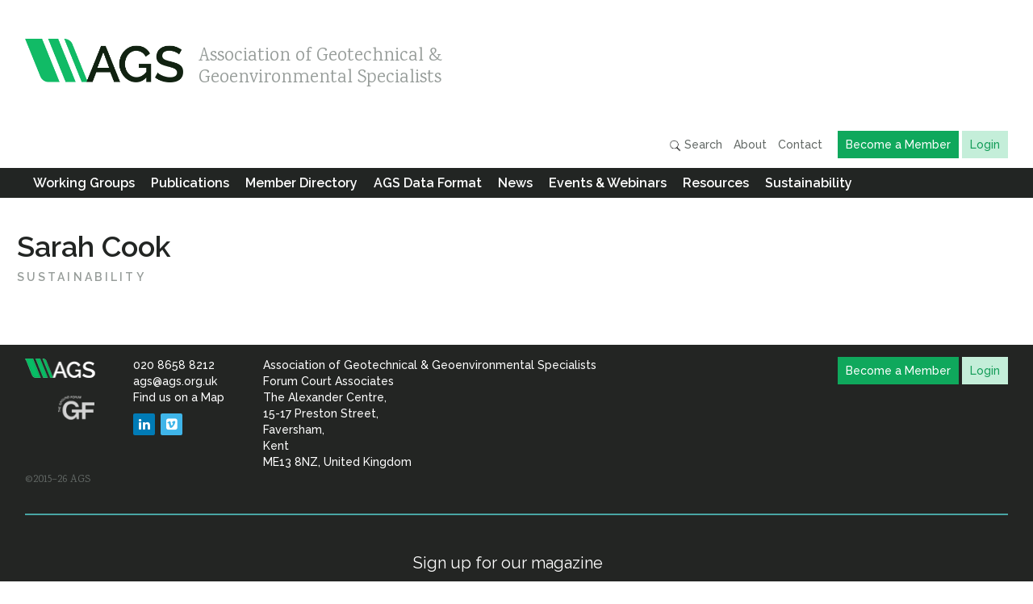

--- FILE ---
content_type: text/html; charset=UTF-8
request_url: https://www.ags.org.uk/person/sarah-cook/
body_size: 10913
content:
<!doctype html>
<!--[if lt IE 9]>     <html class="no-js lt-ie9" lang="en-GB" prefix="og: http://ogp.me/ns#"><![endif]-->
<!--[if gt IE 8]><!--><html class="no-js gt-ie8" lang="en-GB" prefix="og: http://ogp.me/ns#"><!--<![endif]-->
<head>
<meta charset="utf-8">

<title>AGS – Association of Geotechnical and Geoenvironmental Specialists – Sarah Cook</title>

<meta name="HandheldFriendly" content="True">
<meta name="MobileOptimized" content="320">
<meta name="viewport" content="width=device-width, initial-scale=1.0, minimal-ui">
<meta name="google-site-verification" content="AmIC1cMKh8fd-E8Bo72hvpeWA4nizjoP_z15jDQmWfM" />

<link rel="stylesheet" href="https://www.ags.org.uk/content/themes/AGS/resources/css/style.css?v=1.11.8">

<link rel="shortcut icon" href="https://www.ags.org.uk/content/themes/AGS/resources/img/icon/favicon.png">
<link rel="apple-touch-icon-precomposed" href="https://www.ags.org.uk/content/themes/AGS/resources/img/icon/apple-touch-icon-precomposed.png">
<meta name="apple-mobile-web-app-title" content="AGS">

<script src="https://www.ags.org.uk/content/themes/AGS/resources/js/modernizr-2.7.1.min.js"></script>
<!--[if IEMobile]><meta http-equiv="cleartype" content="on"><![endif]-->
<!--[if lt IE 7 ]><script src="//ajax.googleapis.com/ajax/libs/chrome-frame/1.0.2/CFInstall.min.js"></script><script>window.attachEvent("onload",function(){CFInstall.check({mode:"overlay"})})</script><![endif]-->

<meta property="og:title" content="Sarah Cook" /><meta property="og:type" content="article" /><meta property="og:image" content="https://www.ags.org.uk/content/themes/AGS/resources/img/icon/apple-touch-icon-precomposed.png?f5edcb0ce9875c4373e224c91a70fd9d" />
    <link rel="image_src" href="https://www.ags.org.uk/content/themes/AGS/resources/img/icon/apple-touch-icon-precomposed.png?f5edcb0ce9875c4373e224c91a70fd9d" />
    <meta property="twitter:image" content="https://www.ags.org.uk/content/themes/AGS/resources/img/icon/apple-touch-icon-precomposed.png?f5edcb0ce9875c4373e224c91a70fd9d" />
    <meta property="twitter:card" content="summary_large_image" />
    <meta property="twitter:image:alt" content="Sarah Cook" /><meta property="og:url" content="https://www.ags.org.uk/person/sarah-cook/" /><meta property="og:locale" content="en_GB" /><meta property="twitter:site" content="@agsgeotech" /><meta property="twitter:creator" content="@agsgeotech" /><meta property="twitter:title" content="Sarah Cook" /><meta property="twitter:domain" content="https://www.ags.org.uk/person/sarah-cook/" /><meta name='robots' content='max-image-preview:large' />
<link rel="alternate" title="oEmbed (JSON)" type="application/json+oembed" href="https://www.ags.org.uk/wp-json/oembed/1.0/embed?url=https%3A%2F%2Fwww.ags.org.uk%2Fperson%2Fsarah-cook%2F" />
<link rel="alternate" title="oEmbed (XML)" type="text/xml+oembed" href="https://www.ags.org.uk/wp-json/oembed/1.0/embed?url=https%3A%2F%2Fwww.ags.org.uk%2Fperson%2Fsarah-cook%2F&#038;format=xml" />
<style id='wp-img-auto-sizes-contain-inline-css' type='text/css'>
img:is([sizes=auto i],[sizes^="auto," i]){contain-intrinsic-size:3000px 1500px}
/*# sourceURL=wp-img-auto-sizes-contain-inline-css */
</style>
<style id='wp-emoji-styles-inline-css' type='text/css'>

	img.wp-smiley, img.emoji {
		display: inline !important;
		border: none !important;
		box-shadow: none !important;
		height: 1em !important;
		width: 1em !important;
		margin: 0 0.07em !important;
		vertical-align: -0.1em !important;
		background: none !important;
		padding: 0 !important;
	}
/*# sourceURL=wp-emoji-styles-inline-css */
</style>
<style id='wp-block-library-inline-css' type='text/css'>
:root{--wp-block-synced-color:#7a00df;--wp-block-synced-color--rgb:122,0,223;--wp-bound-block-color:var(--wp-block-synced-color);--wp-editor-canvas-background:#ddd;--wp-admin-theme-color:#007cba;--wp-admin-theme-color--rgb:0,124,186;--wp-admin-theme-color-darker-10:#006ba1;--wp-admin-theme-color-darker-10--rgb:0,107,160.5;--wp-admin-theme-color-darker-20:#005a87;--wp-admin-theme-color-darker-20--rgb:0,90,135;--wp-admin-border-width-focus:2px}@media (min-resolution:192dpi){:root{--wp-admin-border-width-focus:1.5px}}.wp-element-button{cursor:pointer}:root .has-very-light-gray-background-color{background-color:#eee}:root .has-very-dark-gray-background-color{background-color:#313131}:root .has-very-light-gray-color{color:#eee}:root .has-very-dark-gray-color{color:#313131}:root .has-vivid-green-cyan-to-vivid-cyan-blue-gradient-background{background:linear-gradient(135deg,#00d084,#0693e3)}:root .has-purple-crush-gradient-background{background:linear-gradient(135deg,#34e2e4,#4721fb 50%,#ab1dfe)}:root .has-hazy-dawn-gradient-background{background:linear-gradient(135deg,#faaca8,#dad0ec)}:root .has-subdued-olive-gradient-background{background:linear-gradient(135deg,#fafae1,#67a671)}:root .has-atomic-cream-gradient-background{background:linear-gradient(135deg,#fdd79a,#004a59)}:root .has-nightshade-gradient-background{background:linear-gradient(135deg,#330968,#31cdcf)}:root .has-midnight-gradient-background{background:linear-gradient(135deg,#020381,#2874fc)}:root{--wp--preset--font-size--normal:16px;--wp--preset--font-size--huge:42px}.has-regular-font-size{font-size:1em}.has-larger-font-size{font-size:2.625em}.has-normal-font-size{font-size:var(--wp--preset--font-size--normal)}.has-huge-font-size{font-size:var(--wp--preset--font-size--huge)}.has-text-align-center{text-align:center}.has-text-align-left{text-align:left}.has-text-align-right{text-align:right}.has-fit-text{white-space:nowrap!important}#end-resizable-editor-section{display:none}.aligncenter{clear:both}.items-justified-left{justify-content:flex-start}.items-justified-center{justify-content:center}.items-justified-right{justify-content:flex-end}.items-justified-space-between{justify-content:space-between}.screen-reader-text{border:0;clip-path:inset(50%);height:1px;margin:-1px;overflow:hidden;padding:0;position:absolute;width:1px;word-wrap:normal!important}.screen-reader-text:focus{background-color:#ddd;clip-path:none;color:#444;display:block;font-size:1em;height:auto;left:5px;line-height:normal;padding:15px 23px 14px;text-decoration:none;top:5px;width:auto;z-index:100000}html :where(.has-border-color){border-style:solid}html :where([style*=border-top-color]){border-top-style:solid}html :where([style*=border-right-color]){border-right-style:solid}html :where([style*=border-bottom-color]){border-bottom-style:solid}html :where([style*=border-left-color]){border-left-style:solid}html :where([style*=border-width]){border-style:solid}html :where([style*=border-top-width]){border-top-style:solid}html :where([style*=border-right-width]){border-right-style:solid}html :where([style*=border-bottom-width]){border-bottom-style:solid}html :where([style*=border-left-width]){border-left-style:solid}html :where(img[class*=wp-image-]){height:auto;max-width:100%}:where(figure){margin:0 0 1em}html :where(.is-position-sticky){--wp-admin--admin-bar--position-offset:var(--wp-admin--admin-bar--height,0px)}@media screen and (max-width:600px){html :where(.is-position-sticky){--wp-admin--admin-bar--position-offset:0px}}

/*# sourceURL=wp-block-library-inline-css */
</style><link rel='stylesheet' id='wc-blocks-style-css' href='https://www.ags.org.uk/content/plugins/woocommerce/assets/client/blocks/wc-blocks.css?ver=wc-10.4.3' type='text/css' media='all' />
<style id='global-styles-inline-css' type='text/css'>
:root{--wp--preset--aspect-ratio--square: 1;--wp--preset--aspect-ratio--4-3: 4/3;--wp--preset--aspect-ratio--3-4: 3/4;--wp--preset--aspect-ratio--3-2: 3/2;--wp--preset--aspect-ratio--2-3: 2/3;--wp--preset--aspect-ratio--16-9: 16/9;--wp--preset--aspect-ratio--9-16: 9/16;--wp--preset--color--black: #000000;--wp--preset--color--cyan-bluish-gray: #abb8c3;--wp--preset--color--white: #ffffff;--wp--preset--color--pale-pink: #f78da7;--wp--preset--color--vivid-red: #cf2e2e;--wp--preset--color--luminous-vivid-orange: #ff6900;--wp--preset--color--luminous-vivid-amber: #fcb900;--wp--preset--color--light-green-cyan: #7bdcb5;--wp--preset--color--vivid-green-cyan: #00d084;--wp--preset--color--pale-cyan-blue: #8ed1fc;--wp--preset--color--vivid-cyan-blue: #0693e3;--wp--preset--color--vivid-purple: #9b51e0;--wp--preset--gradient--vivid-cyan-blue-to-vivid-purple: linear-gradient(135deg,rgb(6,147,227) 0%,rgb(155,81,224) 100%);--wp--preset--gradient--light-green-cyan-to-vivid-green-cyan: linear-gradient(135deg,rgb(122,220,180) 0%,rgb(0,208,130) 100%);--wp--preset--gradient--luminous-vivid-amber-to-luminous-vivid-orange: linear-gradient(135deg,rgb(252,185,0) 0%,rgb(255,105,0) 100%);--wp--preset--gradient--luminous-vivid-orange-to-vivid-red: linear-gradient(135deg,rgb(255,105,0) 0%,rgb(207,46,46) 100%);--wp--preset--gradient--very-light-gray-to-cyan-bluish-gray: linear-gradient(135deg,rgb(238,238,238) 0%,rgb(169,184,195) 100%);--wp--preset--gradient--cool-to-warm-spectrum: linear-gradient(135deg,rgb(74,234,220) 0%,rgb(151,120,209) 20%,rgb(207,42,186) 40%,rgb(238,44,130) 60%,rgb(251,105,98) 80%,rgb(254,248,76) 100%);--wp--preset--gradient--blush-light-purple: linear-gradient(135deg,rgb(255,206,236) 0%,rgb(152,150,240) 100%);--wp--preset--gradient--blush-bordeaux: linear-gradient(135deg,rgb(254,205,165) 0%,rgb(254,45,45) 50%,rgb(107,0,62) 100%);--wp--preset--gradient--luminous-dusk: linear-gradient(135deg,rgb(255,203,112) 0%,rgb(199,81,192) 50%,rgb(65,88,208) 100%);--wp--preset--gradient--pale-ocean: linear-gradient(135deg,rgb(255,245,203) 0%,rgb(182,227,212) 50%,rgb(51,167,181) 100%);--wp--preset--gradient--electric-grass: linear-gradient(135deg,rgb(202,248,128) 0%,rgb(113,206,126) 100%);--wp--preset--gradient--midnight: linear-gradient(135deg,rgb(2,3,129) 0%,rgb(40,116,252) 100%);--wp--preset--font-size--small: 13px;--wp--preset--font-size--medium: 20px;--wp--preset--font-size--large: 36px;--wp--preset--font-size--x-large: 42px;--wp--preset--spacing--20: 0.44rem;--wp--preset--spacing--30: 0.67rem;--wp--preset--spacing--40: 1rem;--wp--preset--spacing--50: 1.5rem;--wp--preset--spacing--60: 2.25rem;--wp--preset--spacing--70: 3.38rem;--wp--preset--spacing--80: 5.06rem;--wp--preset--shadow--natural: 6px 6px 9px rgba(0, 0, 0, 0.2);--wp--preset--shadow--deep: 12px 12px 50px rgba(0, 0, 0, 0.4);--wp--preset--shadow--sharp: 6px 6px 0px rgba(0, 0, 0, 0.2);--wp--preset--shadow--outlined: 6px 6px 0px -3px rgb(255, 255, 255), 6px 6px rgb(0, 0, 0);--wp--preset--shadow--crisp: 6px 6px 0px rgb(0, 0, 0);}:where(.is-layout-flex){gap: 0.5em;}:where(.is-layout-grid){gap: 0.5em;}body .is-layout-flex{display: flex;}.is-layout-flex{flex-wrap: wrap;align-items: center;}.is-layout-flex > :is(*, div){margin: 0;}body .is-layout-grid{display: grid;}.is-layout-grid > :is(*, div){margin: 0;}:where(.wp-block-columns.is-layout-flex){gap: 2em;}:where(.wp-block-columns.is-layout-grid){gap: 2em;}:where(.wp-block-post-template.is-layout-flex){gap: 1.25em;}:where(.wp-block-post-template.is-layout-grid){gap: 1.25em;}.has-black-color{color: var(--wp--preset--color--black) !important;}.has-cyan-bluish-gray-color{color: var(--wp--preset--color--cyan-bluish-gray) !important;}.has-white-color{color: var(--wp--preset--color--white) !important;}.has-pale-pink-color{color: var(--wp--preset--color--pale-pink) !important;}.has-vivid-red-color{color: var(--wp--preset--color--vivid-red) !important;}.has-luminous-vivid-orange-color{color: var(--wp--preset--color--luminous-vivid-orange) !important;}.has-luminous-vivid-amber-color{color: var(--wp--preset--color--luminous-vivid-amber) !important;}.has-light-green-cyan-color{color: var(--wp--preset--color--light-green-cyan) !important;}.has-vivid-green-cyan-color{color: var(--wp--preset--color--vivid-green-cyan) !important;}.has-pale-cyan-blue-color{color: var(--wp--preset--color--pale-cyan-blue) !important;}.has-vivid-cyan-blue-color{color: var(--wp--preset--color--vivid-cyan-blue) !important;}.has-vivid-purple-color{color: var(--wp--preset--color--vivid-purple) !important;}.has-black-background-color{background-color: var(--wp--preset--color--black) !important;}.has-cyan-bluish-gray-background-color{background-color: var(--wp--preset--color--cyan-bluish-gray) !important;}.has-white-background-color{background-color: var(--wp--preset--color--white) !important;}.has-pale-pink-background-color{background-color: var(--wp--preset--color--pale-pink) !important;}.has-vivid-red-background-color{background-color: var(--wp--preset--color--vivid-red) !important;}.has-luminous-vivid-orange-background-color{background-color: var(--wp--preset--color--luminous-vivid-orange) !important;}.has-luminous-vivid-amber-background-color{background-color: var(--wp--preset--color--luminous-vivid-amber) !important;}.has-light-green-cyan-background-color{background-color: var(--wp--preset--color--light-green-cyan) !important;}.has-vivid-green-cyan-background-color{background-color: var(--wp--preset--color--vivid-green-cyan) !important;}.has-pale-cyan-blue-background-color{background-color: var(--wp--preset--color--pale-cyan-blue) !important;}.has-vivid-cyan-blue-background-color{background-color: var(--wp--preset--color--vivid-cyan-blue) !important;}.has-vivid-purple-background-color{background-color: var(--wp--preset--color--vivid-purple) !important;}.has-black-border-color{border-color: var(--wp--preset--color--black) !important;}.has-cyan-bluish-gray-border-color{border-color: var(--wp--preset--color--cyan-bluish-gray) !important;}.has-white-border-color{border-color: var(--wp--preset--color--white) !important;}.has-pale-pink-border-color{border-color: var(--wp--preset--color--pale-pink) !important;}.has-vivid-red-border-color{border-color: var(--wp--preset--color--vivid-red) !important;}.has-luminous-vivid-orange-border-color{border-color: var(--wp--preset--color--luminous-vivid-orange) !important;}.has-luminous-vivid-amber-border-color{border-color: var(--wp--preset--color--luminous-vivid-amber) !important;}.has-light-green-cyan-border-color{border-color: var(--wp--preset--color--light-green-cyan) !important;}.has-vivid-green-cyan-border-color{border-color: var(--wp--preset--color--vivid-green-cyan) !important;}.has-pale-cyan-blue-border-color{border-color: var(--wp--preset--color--pale-cyan-blue) !important;}.has-vivid-cyan-blue-border-color{border-color: var(--wp--preset--color--vivid-cyan-blue) !important;}.has-vivid-purple-border-color{border-color: var(--wp--preset--color--vivid-purple) !important;}.has-vivid-cyan-blue-to-vivid-purple-gradient-background{background: var(--wp--preset--gradient--vivid-cyan-blue-to-vivid-purple) !important;}.has-light-green-cyan-to-vivid-green-cyan-gradient-background{background: var(--wp--preset--gradient--light-green-cyan-to-vivid-green-cyan) !important;}.has-luminous-vivid-amber-to-luminous-vivid-orange-gradient-background{background: var(--wp--preset--gradient--luminous-vivid-amber-to-luminous-vivid-orange) !important;}.has-luminous-vivid-orange-to-vivid-red-gradient-background{background: var(--wp--preset--gradient--luminous-vivid-orange-to-vivid-red) !important;}.has-very-light-gray-to-cyan-bluish-gray-gradient-background{background: var(--wp--preset--gradient--very-light-gray-to-cyan-bluish-gray) !important;}.has-cool-to-warm-spectrum-gradient-background{background: var(--wp--preset--gradient--cool-to-warm-spectrum) !important;}.has-blush-light-purple-gradient-background{background: var(--wp--preset--gradient--blush-light-purple) !important;}.has-blush-bordeaux-gradient-background{background: var(--wp--preset--gradient--blush-bordeaux) !important;}.has-luminous-dusk-gradient-background{background: var(--wp--preset--gradient--luminous-dusk) !important;}.has-pale-ocean-gradient-background{background: var(--wp--preset--gradient--pale-ocean) !important;}.has-electric-grass-gradient-background{background: var(--wp--preset--gradient--electric-grass) !important;}.has-midnight-gradient-background{background: var(--wp--preset--gradient--midnight) !important;}.has-small-font-size{font-size: var(--wp--preset--font-size--small) !important;}.has-medium-font-size{font-size: var(--wp--preset--font-size--medium) !important;}.has-large-font-size{font-size: var(--wp--preset--font-size--large) !important;}.has-x-large-font-size{font-size: var(--wp--preset--font-size--x-large) !important;}
/*# sourceURL=global-styles-inline-css */
</style>

<style id='classic-theme-styles-inline-css' type='text/css'>
/*! This file is auto-generated */
.wp-block-button__link{color:#fff;background-color:#32373c;border-radius:9999px;box-shadow:none;text-decoration:none;padding:calc(.667em + 2px) calc(1.333em + 2px);font-size:1.125em}.wp-block-file__button{background:#32373c;color:#fff;text-decoration:none}
/*# sourceURL=/wp-includes/css/classic-themes.min.css */
</style>
<link rel='stylesheet' id='dedo-css-css' href='https://www.ags.org.uk/content/plugins/delightful-downloads/assets/css/delightful-downloads.min.css?ver=1.6.6' type='text/css' media='all' />
<link rel='stylesheet' id='dwqa-style-css' href='https://www.ags.org.uk/content/plugins/dw-question-answer/templates/assets/css/style.css?ver=180720161357' type='text/css' media='all' />
<link rel='stylesheet' id='dwqa-rtl-css' href='https://www.ags.org.uk/content/plugins/dw-question-answer/templates/assets/css/rtl.css?ver=180720161357' type='text/css' media='all' />
<style id='woocommerce-inline-inline-css' type='text/css'>
.woocommerce form .form-row .required { visibility: visible; }
/*# sourceURL=woocommerce-inline-inline-css */
</style>
<link rel='stylesheet' id='wc-pb-checkout-blocks-css' href='https://www.ags.org.uk/content/plugins/woocommerce-product-bundles/assets/css/frontend/checkout-blocks.css?ver=8.5.5' type='text/css' media='all' />
<link rel='stylesheet' id='wp-document-revisions-front-css' href='https://www.ags.org.uk/content/plugins/wp-document-revisions/css/style-front.css?ver=3.8.1' type='text/css' media='all' />
<link rel='stylesheet' id='wc-bundle-style-css' href='https://www.ags.org.uk/content/plugins/woocommerce-product-bundles/assets/css/frontend/woocommerce.css?ver=8.5.5' type='text/css' media='all' />
<script type="text/javascript" src="https://www.ags.org.uk/wp/wp-includes/js/jquery/jquery.min.js?ver=3.7.1" id="jquery-core-js"></script>
<script type="text/javascript" src="https://www.ags.org.uk/wp/wp-includes/js/jquery/jquery-migrate.min.js?ver=3.4.1" id="jquery-migrate-js"></script>
<script type="text/javascript" src="https://www.ags.org.uk/content/plugins/woocommerce/assets/js/jquery-blockui/jquery.blockUI.min.js?ver=2.7.0-wc.10.4.3" id="wc-jquery-blockui-js" defer="defer" data-wp-strategy="defer"></script>
<script type="text/javascript" src="https://www.ags.org.uk/content/plugins/woocommerce/assets/js/js-cookie/js.cookie.min.js?ver=2.1.4-wc.10.4.3" id="wc-js-cookie-js" defer="defer" data-wp-strategy="defer"></script>
<script type="text/javascript" id="woocommerce-js-extra">
/* <![CDATA[ */
var woocommerce_params = {"ajax_url":"/wp/wp-admin/admin-ajax.php","wc_ajax_url":"/?wc-ajax=%%endpoint%%","i18n_password_show":"Show password","i18n_password_hide":"Hide password"};
//# sourceURL=woocommerce-js-extra
/* ]]> */
</script>
<script type="text/javascript" src="https://www.ags.org.uk/content/plugins/woocommerce/assets/js/frontend/woocommerce.min.js?ver=10.4.3" id="woocommerce-js" defer="defer" data-wp-strategy="defer"></script>
<link rel="https://api.w.org/" href="https://www.ags.org.uk/wp-json/" /><link rel="EditURI" type="application/rsd+xml" title="RSD" href="https://www.ags.org.uk/wp/xmlrpc.php?rsd" />
<meta name="generator" content="WordPress 6.9" />
<meta name="generator" content="WooCommerce 10.4.3" />
<link rel="canonical" href="https://www.ags.org.uk/person/sarah-cook/" />
<link rel='shortlink' href='https://www.ags.org.uk/?p=53613' />
<script type="text/javascript">
    var ajaxurl = "https://www.ags.org.uk/wp/wp-admin/admin-ajax.php";
    </script>	<noscript><style>.woocommerce-product-gallery{ opacity: 1 !important; }</style></noscript>
	

 
  <style>
  .head nav li.hide
  {
    display: none;
  }
  </style>

</head>
<body class="wp-singular ags_person-template-default single single-ags_person postid-53613 wp-theme-AGS fixed-large-liquid-small theme-AGS woocommerce-no-js sarah-cook ">

<header role="banner" class="head ">
  <div class="layout">
        <h1 class="site_title brand logo" style="background-image:url(https://www.ags.org.uk/content/themes/AGS/resources/img/logo/AGS_leaf.png)">
      <a href="https://www.ags.org.uk" title="The Homepage of AGS">Association of Geotechnical &amp; Geoenvironmental&nbsp;Specialists</a>
    </h1>

    <div class="controls">
      <div class="menu_control" aria-controls="nav_primary">
        <span class="menu_text">Menu</span>
      </div>
      
      <div class="nav">
          <ul class="nav-top-list">
            <li>
                <a href="#" class="js-search-trigger">
                  <img src="https://www.ags.org.uk/content/themes/AGS/resources/img/icon/search.png" alt="Search icon" height="15" width="15" />
                  Search</a>
            </li>
            <li>
                <a href="https://www.ags.org.uk/about/">About</a>
            </li>
            <li>
              <a href="https://www.ags.org.uk/contact/">Contact</a>
            </li>
            <li>
              <a href="https://www.ags.org.uk/about/become-a-member/" class="nav-button nav-button--dark">Become a Member</a>
            </li>
                       	<li><a href="https://www.ags.org.uk/my-account/" title="Login" class="nav-button nav-button--light">Login</a></li>
                    </ul>
      </div>
      
    </div>
    
      </div>
  <nav id="nav_primary" role="navigation">
  <div class="layout">
    <div class="menu-primary-nav-container"><ul id="menu-primary-nav" class="menu"><li id="menu-item-29" class="menu-item menu-item-type-post_type menu-item-object-page menu-item-has-children menu-item-29 nav_working_groups"><a href="https://www.ags.org.uk/working-groups/">Working Groups</a><ul class="sub-menu"><li id="menu-item-10470" class="menu-item menu-item-type-taxonomy menu-item-object-ags_wg menu-item-10470 nav_executive"><a href="https://www.ags.org.uk/group/executive/">Executive</a></li><li id="menu-item-166" class="menu-item menu-item-type-taxonomy menu-item-object-ags_wg menu-item-166 nav_business_practice"><a href="https://www.ags.org.uk/group/business-practice/">Business Practice</a></li><li id="menu-item-167" class="menu-item menu-item-type-taxonomy menu-item-object-ags_wg menu-item-167 nav_contaminated_land"><a href="https://www.ags.org.uk/group/contaminated-land/">Contaminated Land</a></li><li id="menu-item-170" class="menu-item menu-item-type-taxonomy menu-item-object-ags_wg menu-item-170 nav_data_management"><a href="https://www.ags.org.uk/group/data-management/">Data Management</a></li><li id="menu-item-57351" class="menu-item menu-item-type-taxonomy menu-item-object-ags_wg menu-item-57351 nav_development_fund"><a href="https://www.ags.org.uk/group/development-fund/">Development Fund</a></li><li id="menu-item-10320" class="menu-item menu-item-type-taxonomy menu-item-object-ags_wg menu-item-10320 nav_geotechnical"><a href="https://www.ags.org.uk/group/geotechnical/">Geotechnical</a></li><li id="menu-item-15031" class="menu-item menu-item-type-taxonomy menu-item-object-ags_wg menu-item-15031 nav_instrumentation_&amp;_monitoring"><a href="https://www.ags.org.uk/group/instrumentation-monitoring/">Instrumentation &amp; Monitoring</a></li><li id="menu-item-171" class="menu-item menu-item-type-taxonomy menu-item-object-ags_wg menu-item-171 nav_laboratories"><a href="https://www.ags.org.uk/group/laboratories/">Laboratories</a></li><li id="menu-item-168" class="menu-item menu-item-type-taxonomy menu-item-object-ags_wg menu-item-168 nav_loss_prevention"><a href="https://www.ags.org.uk/group/loss-prevention/">Loss Prevention</a></li><li id="menu-item-169" class="menu-item menu-item-type-taxonomy menu-item-object-ags_wg menu-item-169 nav_safety"><a href="https://www.ags.org.uk/group/safety/">Safety</a></li><li id="menu-item-42541" class="menu-item menu-item-type-taxonomy menu-item-object-ags_wg current-ags_person-ancestor current-menu-parent current-ags_person-parent menu-item-42541 nav_sustainability"><a href="https://www.ags.org.uk/group/sustainability/">Sustainability</a></li><li id="menu-item-32519" class="menu-item menu-item-type-post_type menu-item-object-page menu-item-32519 nav_further_information"><a href="https://www.ags.org.uk/wg-information/">Further Information</a></li></ul></li><li id="menu-item-30" class="menu-item menu-item-type-post_type menu-item-object-page menu-item-has-children menu-item-30 nav_publications"><a href="https://www.ags.org.uk/publications/">Publications</a><ul class="sub-menu"><li id="menu-item-57317" class="menu-item menu-item-type-custom menu-item-object-custom menu-item-57317 nav_all_publications"><a href="https://www.ags.org.uk/publications/?type=">All Publications</a></li><li id="menu-item-9234" class="menu-item menu-item-type-taxonomy menu-item-object-ags_pub_type menu-item-9234 nav_ags_documents"><a href="https://www.ags.org.uk/publications/type/ags-documents/">AGS Documents</a></li><li id="menu-item-6737" class="menu-item menu-item-type-custom menu-item-object-custom menu-item-6737 nav_ags_magazine"><a href="/magazine">AGS Magazine</a></li><li id="menu-item-45387" class="menu-item menu-item-type-taxonomy menu-item-object-ags_pub_type menu-item-45387 nav_bitesize_guides"><a href="https://www.ags.org.uk/publications/type/bitesize-guides/">Bitesize Guides</a></li><li id="menu-item-393" class="menu-item menu-item-type-taxonomy menu-item-object-ags_pub_type menu-item-393 nav_client_guides"><a href="https://www.ags.org.uk/publications/type/guide/">Client Guides</a></li><li id="menu-item-3035" class="menu-item menu-item-type-taxonomy menu-item-object-ags_pub_type menu-item-3035 nav_glossaries"><a href="https://www.ags.org.uk/publications/type/glossaries/">Glossaries</a></li><li id="menu-item-391" class="menu-item menu-item-type-taxonomy menu-item-object-ags_pub_type menu-item-391 nav_guidance"><a href="https://www.ags.org.uk/publications/type/guidance/">Guidance</a></li><li id="menu-item-3037" class="menu-item menu-item-type-taxonomy menu-item-object-ags_pub_type menu-item-3037 nav_loss_prevention_alerts"><a href="https://www.ags.org.uk/publications/type/lpa/">Loss Prevention Alerts</a></li><li id="menu-item-7780" class="menu-item menu-item-type-taxonomy menu-item-object-ags_pub_type menu-item-7780 nav_loss_prevention_guidance"><a href="https://www.ags.org.uk/publications/type/loss-prevention-guidance/">Loss Prevention Guidance</a></li><li id="menu-item-394" class="menu-item menu-item-type-taxonomy menu-item-object-ags_pub_type menu-item-394 nav_position_papers"><a href="https://www.ags.org.uk/publications/type/position-paper/">Position Papers</a></li><li id="menu-item-12191" class="menu-item menu-item-type-taxonomy menu-item-object-ags_pub_type menu-item-12191 nav_safety"><a href="https://www.ags.org.uk/publications/type/safety/">Safety</a></li><li id="menu-item-64166" class="menu-item menu-item-type-taxonomy menu-item-object-ags_pub_type menu-item-64166 nav_safety_shares"><a href="https://www.ags.org.uk/publications/type/safety-shares/">Safety Shares</a></li><li id="menu-item-58803" class="menu-item menu-item-type-taxonomy menu-item-object-ags_pub_type menu-item-58803 nav_sustainability"><a href="https://www.ags.org.uk/publications/type/sustainability/">Sustainability</a></li></ul></li><li id="menu-item-26" class="menu-item menu-item-type-post_type menu-item-object-page menu-item-has-children menu-item-26 nav_member_directory"><a href="https://www.ags.org.uk/directory/">Member Directory</a><ul class="sub-menu"><li id="menu-item-172" class="menu-item menu-item-type-post_type menu-item-object-page menu-item-172 nav_how_do_i_find_the_right_member?"><a href="https://www.ags.org.uk/directory/find-the-right-member/">How do I find the right Member?</a></li></ul></li><li id="menu-item-25" class="menu-item menu-item-type-post_type menu-item-object-page menu-item-has-children menu-item-25 nav_ags_data_format"><a href="https://www.ags.org.uk/data-format/">AGS Data Format</a><ul class="sub-menu"><li id="menu-item-52111" class="menu-item menu-item-type-custom menu-item-object-custom menu-item-52111 nav_data_format_blog"><a href="https://www.ags.org.uk/data-format-blog/">Data Format Blog</a></li><li id="menu-item-52113" class="menu-item menu-item-type-post_type menu-item-object-page menu-item-52113 nav_ags_4_data_format"><a href="https://www.ags.org.uk/data-format/ags4-data-format/">AGS 4 Data Format</a></li><li id="menu-item-52115" class="menu-item menu-item-type-post_type menu-item-object-page menu-item-52115 nav_ags_validator"><a href="https://www.ags.org.uk/data-format/ags-validator/">AGS Validator</a></li><li id="menu-item-52119" class="menu-item menu-item-type-post_type menu-item-object-page menu-item-52119 nav_agsi_ground_model"><a href="https://www.ags.org.uk/data-format/agsi-ground-model/">AGSi Ground Model</a></li><li id="menu-item-52117" class="menu-item menu-item-type-post_type menu-item-object-page menu-item-52117 nav_ags_piling_(draft)"><a href="https://www.ags.org.uk/data-format/ags-piling-draft/">AGS Piling (Draft)</a></li><li id="menu-item-52121" class="menu-item menu-item-type-post_type menu-item-object-page menu-item-52121 nav_discussion_forum"><a href="https://www.ags.org.uk/data-format/dwqa-questions/">Discussion Forum</a></li><li id="menu-item-52123" class="menu-item menu-item-type-post_type menu-item-object-page menu-item-52123 nav_guidance"><a href="https://www.ags.org.uk/data-format/guidance/">Guidance</a></li><li id="menu-item-52129" class="menu-item menu-item-type-post_type menu-item-object-page menu-item-52129 nav_registered_organizations"><a href="https://www.ags.org.uk/data-format/registered-organisations/">Registered Organizations</a></li><li id="menu-item-52127" class="menu-item menu-item-type-post_type menu-item-object-page menu-item-52127 nav_register_your_organization"><a href="https://www.ags.org.uk/data-format/data-format-registration/">Register your Organization</a></li><li id="menu-item-52131" class="menu-item menu-item-type-post_type menu-item-object-page menu-item-52131 nav_software"><a href="https://www.ags.org.uk/data-format/software/">Software</a></li></ul></li><li id="menu-item-17716" class="menu-item menu-item-type-custom menu-item-object-custom menu-item-has-children menu-item-17716 nav_news"><a href="https://www.ags.org.uk/journal/?cat=news">News</a><ul class="sub-menu"><li id="menu-item-17719" class="menu-item menu-item-type-custom menu-item-object-custom menu-item-17719 nav_news"><a href="https://www.ags.org.uk/journal/?cat=news">News</a></li><li id="menu-item-17717" class="menu-item menu-item-type-custom menu-item-object-custom menu-item-17717 nav_articles"><a href="https://www.ags.org.uk/journal/?cat=article">Articles</a></li><li id="menu-item-17718" class="menu-item menu-item-type-custom menu-item-object-custom menu-item-17718 nav_blog"><a href="https://www.ags.org.uk/blog/">Blog</a></li></ul></li><li id="menu-item-17089" class="menu-item menu-item-type-custom menu-item-object-custom menu-item-has-children menu-item-17089 nav_events_&amp;_webinars"><a href="#">Events &#038; Webinars</a><ul class="sub-menu"><li id="menu-item-388" class="menu-item menu-item-type-post_type menu-item-object-page menu-item-388 nav_events_&amp;_programmes"><a href="https://www.ags.org.uk/events/">Events &#038; Programmes</a></li><li id="menu-item-61833" class="menu-item menu-item-type-post_type menu-item-object-product menu-item-61833 nav_ags_annual_conference_2026"><a href="https://www.ags.org.uk/item/ags-annual-conference-2026/">AGS Annual Conference 2026</a></li><li id="menu-item-17090" class="menu-item menu-item-type-post_type menu-item-object-page menu-item-17090 nav_webinars"><a href="https://www.ags.org.uk/webinars/">Webinars</a></li><li id="menu-item-18777" class="menu-item menu-item-type-post_type menu-item-object-page menu-item-18777 nav_webinar_archive"><a href="https://www.ags.org.uk/webinars/webinar-archive/">Webinar Archive</a></li><li id="menu-item-38169" class="menu-item menu-item-type-post_type menu-item-object-page menu-item-38169 nav_live_event_archive"><a href="https://www.ags.org.uk/event-archive/">Live Event Archive</a></li></ul></li><li id="menu-item-49557" class="menu-item menu-item-type-post_type menu-item-object-page menu-item-has-children menu-item-49557 nav_resources"><a href="https://www.ags.org.uk/resources/">Resources</a><ul class="sub-menu"><li id="menu-item-49561" class="menu-item menu-item-type-post_type menu-item-object-page menu-item-49561 nav_ags_helplines"><a href="https://www.ags.org.uk/resources/ags-helplines/">AGS Helplines</a></li><li id="menu-item-57203" class="menu-item menu-item-type-post_type menu-item-object-page menu-item-57203 nav_careers"><a href="https://www.ags.org.uk/resources/careers/">Careers</a></li><li id="menu-item-49567" class="menu-item menu-item-type-post_type menu-item-object-page menu-item-49567 nav_videos_on_geotechnical_principles"><a href="https://www.ags.org.uk/resources/videos-on-geotechnical-principles/">Videos on Geotechnical Principles</a></li></ul></li><li id="menu-item-60623" class="menu-item menu-item-type-post_type menu-item-object-page menu-item-has-children menu-item-60623 nav_sustainability"><a href="https://www.ags.org.uk/ags-sustainability-charter-sign-up/">Sustainability</a><ul class="sub-menu"><li id="menu-item-62269" class="menu-item menu-item-type-post_type menu-item-object-page menu-item-62269 nav_charter_–_sign_up_form"><a href="https://www.ags.org.uk/ags-sustainability-charter-sign-up/charter-sign-up-form/">Charter – Sign Up Form</a></li><li id="menu-item-60625" class="menu-item menu-item-type-post_type menu-item-object-page menu-item-60625 nav_sustainability_charter"><a href="https://www.ags.org.uk/ags-sustainability-charter-sign-up/sustainability-charter/">Sustainability Charter</a></li><li id="menu-item-60627" class="menu-item menu-item-type-post_type menu-item-object-page menu-item-60627 nav_charter_–_signatories"><a href="https://www.ags.org.uk/ags-sustainability-charter-sign-up/charter-signatories/">Charter – Signatories</a></li><li id="menu-item-60629" class="menu-item menu-item-type-post_type menu-item-object-page menu-item-60629 nav_charter_guidance"><a href="https://www.ags.org.uk/ags-sustainability-charter-sign-up/charter-guidance/">Charter Guidance</a></li><li id="menu-item-60631" class="menu-item menu-item-type-post_type menu-item-object-page menu-item-60631 nav_charter_webinar"><a href="https://www.ags.org.uk/ags-sustainability-charter-sign-up/charter-webinar/">Charter Webinar</a></li><li id="menu-item-60633" class="menu-item menu-item-type-post_type menu-item-object-page menu-item-60633 nav_sustainability_charter_faq"><a href="https://www.ags.org.uk/ags-sustainability-charter-sign-up/sustainability-charter-faq/">Sustainability Charter FAQ</a></li><li id="menu-item-49559" class="menu-item menu-item-type-post_type menu-item-object-page menu-item-49559 nav_sustainability_references"><a href="https://www.ags.org.uk/ags-sustainability-charter-sign-up/sustainability-references/">Sustainability References</a></li></ul></li>
</ul></div>  </div>
</nav></header>

<div class="c-search-bar js-search">
    <div class="container container--full-width">
        <form action="" method="get" class="layout">
            <div class="c-search-bar__pad">
                <button type="button" class="c-search-bar__close js-search-close">X</button>
                <input type="text" name="s" placeholder="Enter your keywords..." class="c-search-bar__input">
                <input type="submit" name="submit" value="Search" class="c-search-bar__submit">
            </div>
        </form>
    </div>
</div>
<div role="main" class="content single people">
  <div class="layout">
  
    <div class="person post-53613 ags_person type-ags_person status-publish hentry ags_wg-sustainability">
  
    <figure>
    <a href="https://www.ags.org.uk/person/sarah-cook/" rel="bookmark" title="Permalink to Sarah Cook"><img src="https://www.ags.org.uk/content/themes/AGS/resources/img/assist/blank_profile.png"></a>
  </figure>  
    
  <header>
    <h1 class="entry-title"><a href="https://www.ags.org.uk/person/sarah-cook/" rel="bookmark" title="Permalink to Sarah Cook">Sarah Cook</a></h1>
        
        <div class="working_groups">
              <a href="https://www.ags.org.uk/group/sustainability/" class="the_group sustainability">Sustainability</a>
          </div>
        
  </header>
  
  

  <div class="entry-content">  
      </div>  
  
  <div class="social_links">
      </div>

</div>

  
  </div>
</div>

<footer class="foot" role="contentinfo">
  <div class="layout">
    
    <!--
    <div class="newsletter">
      <form class="input_wrap" action="" method="post" name="mc-embedded-subscribe-form" class="validate" target="_blank">
        <p>Subscribe to our mailing list</p>
        <input class="name_input" id="mce-FNAME" name="FNAME" type="text" placeholder="First Name" />
        <input class="name_input" id="mce-LNAME" name="LNAME" type="text" placeholder="Last Name" />
        <div class="input_group">
          <input id="mce-EMAIL" name="EMAIL" type="email" placeholder="Email" />
          <div style="position: absolute; left: -5000px;"><input type="text" name="b_0d2885289a424f51d3ddc8431_6bb5ba62e8" tabindex="-1" value=""></div>
          <button class="btn-primary" type="submit" title="Join" name="subscribe" id="mc-embedded-subscribe">Subscribe</button>
        </div>
      </form>
    </div>
    -->
    
    <div class="contact_details vcard">
      <div class="logos">
        <h1 class="site_title brand logo"><abbr title="AGS">Association of Geotechnical &amp; Geoenvironmental&nbsp;Specialists</abbr></h1>
        <span class="ground_forum logo">Ground Forum</span>
      </div>
      
      
      
      <ul class="general">
        <li><a class="tel" href="tel:020 8658 8212">020 8658 8212</a></li>
        <li><a class="email" href="mailto:ags@ags.org.uk">ags@ags.org.uk</a></li>
        <li><a class="address" href="/contact/#the_map">Find us on a Map</a></li>
        <li>
          <ul class="social_links">
                      <li><a class="icon linkedin" href="https://www.linkedin.com/company/ags---association-of-geotechnical-&#038;-geoenvironmental-specialists?trk=company_logo" target="_blank"><i class="fa fa-linkedin"></i><span class="visuallyhidden">LinkedIn</span></a></li>
                      <li><a class="icon vimeo" href="https://vimeo.com/user118384058" target="_blank"><i class="fa fa-vimeo-square"></i><span class="visuallyhidden">Vimeo</span></a></li>
                    </ul>
        </li>
      </ul>

      <div class="address">Association of Geotechnical &amp; Geoenvironmental Specialists<br />
Forum Court Associates<br />
The Alexander Centre,<br />
15-17 Preston Street,<br />
Faversham,<br />
Kent<br />
ME13 8NZ, United Kingdom</div>
    </div>
    
    <div class="nav">
        <ul>
          <li>
              <a href="https://www.ags.org.uk/person/sarah-cook/" class="nav-button nav-button--dark">Become a Member</a>
            </li>
        
       	<li><a href="https://www.ags.org.uk/my-account/" title="Login" class="nav-button nav-button--light">Login</a></li>
          </ul>
    </div>
  
    <div class="bottom_line">
      <small><a class="copyright" href="https://www.ags.org.uk" title="AGS">©2015&ndash;26 AGS</a></small>
    </div>

    <hr class="ags-separator ags-separator--blue" />

    <div class="newsletter-form">
      <div class="form_heading">
        <!--<a href="#" id="magazine-subscription"><h3>Sign up for our magazine</h3></a>-->  
        <a href="http://eepurl.com/dwB0Kb" target="_blank"><h3>Sign up for our magazine</h3></a>  
      </div>
      <div class="magazine-subscription-form">
          
      </div>      
    </div>
  </div>  
</footer>

<script type="speculationrules">
{"prefetch":[{"source":"document","where":{"and":[{"href_matches":"/*"},{"not":{"href_matches":["/wp/wp-*.php","/wp/wp-admin/*","/content/uploads/*","/content/*","/content/plugins/*","/content/themes/AGS/*","/*\\?(.+)"]}},{"not":{"selector_matches":"a[rel~=\"nofollow\"]"}},{"not":{"selector_matches":".no-prefetch, .no-prefetch a"}}]},"eagerness":"conservative"}]}
</script>
	<script type='text/javascript'>
		(function () {
			var c = document.body.className;
			c = c.replace(/woocommerce-no-js/, 'woocommerce-js');
			document.body.className = c;
		})();
	</script>
	<script type="text/javascript" src="https://www.ags.org.uk/wp/wp-includes/js/dist/hooks.min.js?ver=dd5603f07f9220ed27f1" id="wp-hooks-js"></script>
<script type="text/javascript" src="https://www.ags.org.uk/wp/wp-includes/js/dist/i18n.min.js?ver=c26c3dc7bed366793375" id="wp-i18n-js"></script>
<script type="text/javascript" id="wp-i18n-js-after">
/* <![CDATA[ */
wp.i18n.setLocaleData( { 'text direction\u0004ltr': [ 'ltr' ] } );
//# sourceURL=wp-i18n-js-after
/* ]]> */
</script>
<script type="text/javascript" src="https://www.ags.org.uk/content/plugins/contact-form-7/includes/swv/js/index.js?ver=6.1.4" id="swv-js"></script>
<script type="text/javascript" id="contact-form-7-js-before">
/* <![CDATA[ */
var wpcf7 = {
    "api": {
        "root": "https:\/\/www.ags.org.uk\/wp-json\/",
        "namespace": "contact-form-7\/v1"
    }
};
//# sourceURL=contact-form-7-js-before
/* ]]> */
</script>
<script type="text/javascript" src="https://www.ags.org.uk/content/plugins/contact-form-7/includes/js/index.js?ver=6.1.4" id="contact-form-7-js"></script>
<script type="text/javascript" src="https://www.ags.org.uk/content/themes/AGS/resources/js/jquery.fitvids.js?ver=6.9" id="fitvids-js"></script>
<script type="text/javascript" src="https://www.ags.org.uk/content/plugins/woocommerce/assets/js/sourcebuster/sourcebuster.min.js?ver=10.4.3" id="sourcebuster-js-js"></script>
<script type="text/javascript" id="wc-order-attribution-js-extra">
/* <![CDATA[ */
var wc_order_attribution = {"params":{"lifetime":1.0e-5,"session":30,"base64":false,"ajaxurl":"https://www.ags.org.uk/wp/wp-admin/admin-ajax.php","prefix":"wc_order_attribution_","allowTracking":true},"fields":{"source_type":"current.typ","referrer":"current_add.rf","utm_campaign":"current.cmp","utm_source":"current.src","utm_medium":"current.mdm","utm_content":"current.cnt","utm_id":"current.id","utm_term":"current.trm","utm_source_platform":"current.plt","utm_creative_format":"current.fmt","utm_marketing_tactic":"current.tct","session_entry":"current_add.ep","session_start_time":"current_add.fd","session_pages":"session.pgs","session_count":"udata.vst","user_agent":"udata.uag"}};
//# sourceURL=wc-order-attribution-js-extra
/* ]]> */
</script>
<script type="text/javascript" src="https://www.ags.org.uk/content/plugins/woocommerce/assets/js/frontend/order-attribution.min.js?ver=10.4.3" id="wc-order-attribution-js"></script>
<script type="text/javascript" id="wdt-custom-avada-js-js-extra">
/* <![CDATA[ */
var wdt_ajax_object = {"ajaxurl":"https://www.ags.org.uk/wp/wp-admin/admin-ajax.php"};
//# sourceURL=wdt-custom-avada-js-js-extra
/* ]]> */
</script>
<script type="text/javascript" src="https://www.ags.org.uk/content/plugins/wpdatatables/integrations/starter/page-builders/avada/assets/js/wdt-custom-avada-js.js?ver=7.3.2" id="wdt-custom-avada-js-js"></script>
<script id="wp-emoji-settings" type="application/json">
{"baseUrl":"https://s.w.org/images/core/emoji/17.0.2/72x72/","ext":".png","svgUrl":"https://s.w.org/images/core/emoji/17.0.2/svg/","svgExt":".svg","source":{"concatemoji":"https://www.ags.org.uk/wp/wp-includes/js/wp-emoji-release.min.js?ver=6.9"}}
</script>
<script type="module">
/* <![CDATA[ */
/*! This file is auto-generated */
const a=JSON.parse(document.getElementById("wp-emoji-settings").textContent),o=(window._wpemojiSettings=a,"wpEmojiSettingsSupports"),s=["flag","emoji"];function i(e){try{var t={supportTests:e,timestamp:(new Date).valueOf()};sessionStorage.setItem(o,JSON.stringify(t))}catch(e){}}function c(e,t,n){e.clearRect(0,0,e.canvas.width,e.canvas.height),e.fillText(t,0,0);t=new Uint32Array(e.getImageData(0,0,e.canvas.width,e.canvas.height).data);e.clearRect(0,0,e.canvas.width,e.canvas.height),e.fillText(n,0,0);const a=new Uint32Array(e.getImageData(0,0,e.canvas.width,e.canvas.height).data);return t.every((e,t)=>e===a[t])}function p(e,t){e.clearRect(0,0,e.canvas.width,e.canvas.height),e.fillText(t,0,0);var n=e.getImageData(16,16,1,1);for(let e=0;e<n.data.length;e++)if(0!==n.data[e])return!1;return!0}function u(e,t,n,a){switch(t){case"flag":return n(e,"\ud83c\udff3\ufe0f\u200d\u26a7\ufe0f","\ud83c\udff3\ufe0f\u200b\u26a7\ufe0f")?!1:!n(e,"\ud83c\udde8\ud83c\uddf6","\ud83c\udde8\u200b\ud83c\uddf6")&&!n(e,"\ud83c\udff4\udb40\udc67\udb40\udc62\udb40\udc65\udb40\udc6e\udb40\udc67\udb40\udc7f","\ud83c\udff4\u200b\udb40\udc67\u200b\udb40\udc62\u200b\udb40\udc65\u200b\udb40\udc6e\u200b\udb40\udc67\u200b\udb40\udc7f");case"emoji":return!a(e,"\ud83e\u1fac8")}return!1}function f(e,t,n,a){let r;const o=(r="undefined"!=typeof WorkerGlobalScope&&self instanceof WorkerGlobalScope?new OffscreenCanvas(300,150):document.createElement("canvas")).getContext("2d",{willReadFrequently:!0}),s=(o.textBaseline="top",o.font="600 32px Arial",{});return e.forEach(e=>{s[e]=t(o,e,n,a)}),s}function r(e){var t=document.createElement("script");t.src=e,t.defer=!0,document.head.appendChild(t)}a.supports={everything:!0,everythingExceptFlag:!0},new Promise(t=>{let n=function(){try{var e=JSON.parse(sessionStorage.getItem(o));if("object"==typeof e&&"number"==typeof e.timestamp&&(new Date).valueOf()<e.timestamp+604800&&"object"==typeof e.supportTests)return e.supportTests}catch(e){}return null}();if(!n){if("undefined"!=typeof Worker&&"undefined"!=typeof OffscreenCanvas&&"undefined"!=typeof URL&&URL.createObjectURL&&"undefined"!=typeof Blob)try{var e="postMessage("+f.toString()+"("+[JSON.stringify(s),u.toString(),c.toString(),p.toString()].join(",")+"));",a=new Blob([e],{type:"text/javascript"});const r=new Worker(URL.createObjectURL(a),{name:"wpTestEmojiSupports"});return void(r.onmessage=e=>{i(n=e.data),r.terminate(),t(n)})}catch(e){}i(n=f(s,u,c,p))}t(n)}).then(e=>{for(const n in e)a.supports[n]=e[n],a.supports.everything=a.supports.everything&&a.supports[n],"flag"!==n&&(a.supports.everythingExceptFlag=a.supports.everythingExceptFlag&&a.supports[n]);var t;a.supports.everythingExceptFlag=a.supports.everythingExceptFlag&&!a.supports.flag,a.supports.everything||((t=a.source||{}).concatemoji?r(t.concatemoji):t.wpemoji&&t.twemoji&&(r(t.twemoji),r(t.wpemoji)))});
//# sourceURL=https://www.ags.org.uk/wp/wp-includes/js/wp-emoji-loader.min.js
/* ]]> */
</script>
<script>
        jQuery(document).ready(function(){
            // uses new responsive vimeo embed?
            var is_new_vimeo = ( jQuery(".js-fitvids div iframe").length > 0 ) ? true : false;

            if (is_new_vimeo == false ) {
                jQuery(".js-fitvids").fitVids();
            }
        });
        </script>
<script src="https://www.ags.org.uk/content/themes/AGS/resources/js/plugins.min.js?v=1.11.8"></script>
<script src="https://www.ags.org.uk/content/themes/AGS/resources/js/script.js?v=1.11.8"></script>

  <script async src="https://www.googletagmanager.com/gtag/js?id=G-MNY0D53K2M"></script>
  <script>
    window.dataLayer = window.dataLayer || [];
    function gtag(){dataLayer.push(arguments);}
    gtag('js', new Date());

    gtag('config', 'G-PVRPMC5403');
  </script>


</body>
</html>